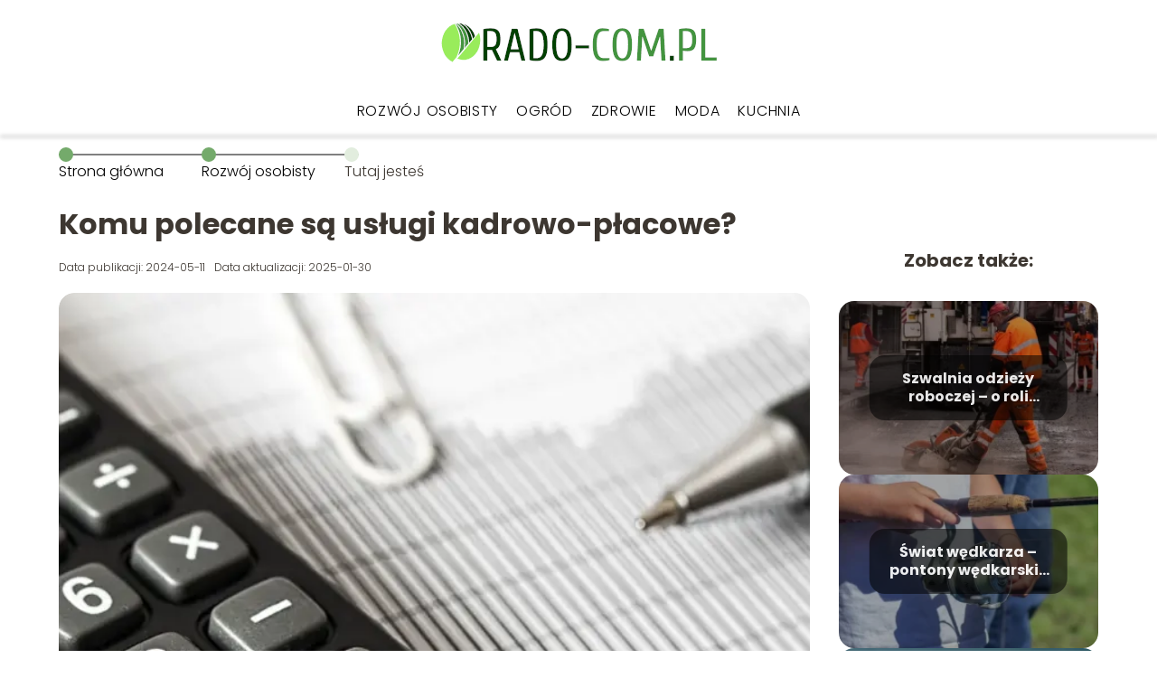

--- FILE ---
content_type: text/html; charset=UTF-8
request_url: https://rado-com.pl/komu-polecane-sa-uslugi-kadrowo-placowe/
body_size: 8690
content:
<!DOCTYPE html>
<html lang="pl-PL">
<head>
    <title>Komu polecane są usługi kadrowo-płacowe?</title>
        <meta charset="UTF-8" />
    <meta name="viewport" content="width=device-width, initial-scale=1" />
    <meta name="description" content="Potrzeba profesjonalnego zarządzania kadrami i płacami jest bardzo powszechna &#8211; niezależnie czy chodzi o małe przedsiębiorstwo czy o wielką korporację.">
    <link rel="preconnect" href="https://fonts.googleapis.com">
<link rel="preconnect" href="https://fonts.gstatic.com" crossorigin>
<link href="https://fonts.googleapis.com/css2?family=Poppins:ital,wght@0,100;0,200;0,300;0,400;0,500;0,600;0,700;0,800;0,900;1,100;1,200;1,300;1,400;1,500;1,600;1,700;1,800;1,900&family=Raleway:ital,wght@0,100..900;1,100..900&display=swap" rel="stylesheet">
    <style>:root{--dark-filter-image: brightness(70%);--primary-color: #97A991;--secondary-color: #74AA6B;--tertiary-color: #E2EDDE;--quaternary-color: #828282CC;--image-radius: 17px;--background-radius: 17px;--btn-radius: 17px;--font-size-small: 12px;--font-size-medium: 16px;--font-size-big: 20px;--font-size-XXL: 32px;--font-color-1: #FFFFFF;--font-color-2: #000000;--font-color-3: #FFFFFF;--dark-background: rgba(0, 0, 0, 0.5);--font-family: 'Poppins', sans-serif;}</style>    <meta name='robots' content='max-image-preview:large' />
<meta name="author" content="redakcja-rado-com-pl">
<meta name="article:published_time" content="2024-05-11T00:00:00+02:00">
<meta name="article:modified_time" content="2025-01-30T17:32:48+01:00">
<link rel='dns-prefetch' href='//s.w.org' />
<script type="text/javascript">
window._wpemojiSettings = {"baseUrl":"https:\/\/s.w.org\/images\/core\/emoji\/14.0.0\/72x72\/","ext":".png","svgUrl":"https:\/\/s.w.org\/images\/core\/emoji\/14.0.0\/svg\/","svgExt":".svg","source":{"concatemoji":"https:\/\/rado-com.pl\/wp-includes\/js\/wp-emoji-release.min.js?ver=6.0.6"}};
/*! This file is auto-generated */
!function(e,a,t){var n,r,o,i=a.createElement("canvas"),p=i.getContext&&i.getContext("2d");function s(e,t){var a=String.fromCharCode,e=(p.clearRect(0,0,i.width,i.height),p.fillText(a.apply(this,e),0,0),i.toDataURL());return p.clearRect(0,0,i.width,i.height),p.fillText(a.apply(this,t),0,0),e===i.toDataURL()}function c(e){var t=a.createElement("script");t.src=e,t.defer=t.type="text/javascript",a.getElementsByTagName("head")[0].appendChild(t)}for(o=Array("flag","emoji"),t.supports={everything:!0,everythingExceptFlag:!0},r=0;r<o.length;r++)t.supports[o[r]]=function(e){if(!p||!p.fillText)return!1;switch(p.textBaseline="top",p.font="600 32px Arial",e){case"flag":return s([127987,65039,8205,9895,65039],[127987,65039,8203,9895,65039])?!1:!s([55356,56826,55356,56819],[55356,56826,8203,55356,56819])&&!s([55356,57332,56128,56423,56128,56418,56128,56421,56128,56430,56128,56423,56128,56447],[55356,57332,8203,56128,56423,8203,56128,56418,8203,56128,56421,8203,56128,56430,8203,56128,56423,8203,56128,56447]);case"emoji":return!s([129777,127995,8205,129778,127999],[129777,127995,8203,129778,127999])}return!1}(o[r]),t.supports.everything=t.supports.everything&&t.supports[o[r]],"flag"!==o[r]&&(t.supports.everythingExceptFlag=t.supports.everythingExceptFlag&&t.supports[o[r]]);t.supports.everythingExceptFlag=t.supports.everythingExceptFlag&&!t.supports.flag,t.DOMReady=!1,t.readyCallback=function(){t.DOMReady=!0},t.supports.everything||(n=function(){t.readyCallback()},a.addEventListener?(a.addEventListener("DOMContentLoaded",n,!1),e.addEventListener("load",n,!1)):(e.attachEvent("onload",n),a.attachEvent("onreadystatechange",function(){"complete"===a.readyState&&t.readyCallback()})),(e=t.source||{}).concatemoji?c(e.concatemoji):e.wpemoji&&e.twemoji&&(c(e.twemoji),c(e.wpemoji)))}(window,document,window._wpemojiSettings);
</script>
<style type="text/css">
img.wp-smiley,
img.emoji {
	display: inline !important;
	border: none !important;
	box-shadow: none !important;
	height: 1em !important;
	width: 1em !important;
	margin: 0 0.07em !important;
	vertical-align: -0.1em !important;
	background: none !important;
	padding: 0 !important;
}
</style>
	<link rel='stylesheet' id='wp-block-library-css'  href='https://rado-com.pl/wp-includes/css/dist/block-library/style.min.css?ver=6.0.6' type='text/css' media='all' />
<style id='global-styles-inline-css' type='text/css'>
body{--wp--preset--color--black: #000000;--wp--preset--color--cyan-bluish-gray: #abb8c3;--wp--preset--color--white: #ffffff;--wp--preset--color--pale-pink: #f78da7;--wp--preset--color--vivid-red: #cf2e2e;--wp--preset--color--luminous-vivid-orange: #ff6900;--wp--preset--color--luminous-vivid-amber: #fcb900;--wp--preset--color--light-green-cyan: #7bdcb5;--wp--preset--color--vivid-green-cyan: #00d084;--wp--preset--color--pale-cyan-blue: #8ed1fc;--wp--preset--color--vivid-cyan-blue: #0693e3;--wp--preset--color--vivid-purple: #9b51e0;--wp--preset--gradient--vivid-cyan-blue-to-vivid-purple: linear-gradient(135deg,rgba(6,147,227,1) 0%,rgb(155,81,224) 100%);--wp--preset--gradient--light-green-cyan-to-vivid-green-cyan: linear-gradient(135deg,rgb(122,220,180) 0%,rgb(0,208,130) 100%);--wp--preset--gradient--luminous-vivid-amber-to-luminous-vivid-orange: linear-gradient(135deg,rgba(252,185,0,1) 0%,rgba(255,105,0,1) 100%);--wp--preset--gradient--luminous-vivid-orange-to-vivid-red: linear-gradient(135deg,rgba(255,105,0,1) 0%,rgb(207,46,46) 100%);--wp--preset--gradient--very-light-gray-to-cyan-bluish-gray: linear-gradient(135deg,rgb(238,238,238) 0%,rgb(169,184,195) 100%);--wp--preset--gradient--cool-to-warm-spectrum: linear-gradient(135deg,rgb(74,234,220) 0%,rgb(151,120,209) 20%,rgb(207,42,186) 40%,rgb(238,44,130) 60%,rgb(251,105,98) 80%,rgb(254,248,76) 100%);--wp--preset--gradient--blush-light-purple: linear-gradient(135deg,rgb(255,206,236) 0%,rgb(152,150,240) 100%);--wp--preset--gradient--blush-bordeaux: linear-gradient(135deg,rgb(254,205,165) 0%,rgb(254,45,45) 50%,rgb(107,0,62) 100%);--wp--preset--gradient--luminous-dusk: linear-gradient(135deg,rgb(255,203,112) 0%,rgb(199,81,192) 50%,rgb(65,88,208) 100%);--wp--preset--gradient--pale-ocean: linear-gradient(135deg,rgb(255,245,203) 0%,rgb(182,227,212) 50%,rgb(51,167,181) 100%);--wp--preset--gradient--electric-grass: linear-gradient(135deg,rgb(202,248,128) 0%,rgb(113,206,126) 100%);--wp--preset--gradient--midnight: linear-gradient(135deg,rgb(2,3,129) 0%,rgb(40,116,252) 100%);--wp--preset--duotone--dark-grayscale: url('#wp-duotone-dark-grayscale');--wp--preset--duotone--grayscale: url('#wp-duotone-grayscale');--wp--preset--duotone--purple-yellow: url('#wp-duotone-purple-yellow');--wp--preset--duotone--blue-red: url('#wp-duotone-blue-red');--wp--preset--duotone--midnight: url('#wp-duotone-midnight');--wp--preset--duotone--magenta-yellow: url('#wp-duotone-magenta-yellow');--wp--preset--duotone--purple-green: url('#wp-duotone-purple-green');--wp--preset--duotone--blue-orange: url('#wp-duotone-blue-orange');--wp--preset--font-size--small: 13px;--wp--preset--font-size--medium: 20px;--wp--preset--font-size--large: 36px;--wp--preset--font-size--x-large: 42px;}.has-black-color{color: var(--wp--preset--color--black) !important;}.has-cyan-bluish-gray-color{color: var(--wp--preset--color--cyan-bluish-gray) !important;}.has-white-color{color: var(--wp--preset--color--white) !important;}.has-pale-pink-color{color: var(--wp--preset--color--pale-pink) !important;}.has-vivid-red-color{color: var(--wp--preset--color--vivid-red) !important;}.has-luminous-vivid-orange-color{color: var(--wp--preset--color--luminous-vivid-orange) !important;}.has-luminous-vivid-amber-color{color: var(--wp--preset--color--luminous-vivid-amber) !important;}.has-light-green-cyan-color{color: var(--wp--preset--color--light-green-cyan) !important;}.has-vivid-green-cyan-color{color: var(--wp--preset--color--vivid-green-cyan) !important;}.has-pale-cyan-blue-color{color: var(--wp--preset--color--pale-cyan-blue) !important;}.has-vivid-cyan-blue-color{color: var(--wp--preset--color--vivid-cyan-blue) !important;}.has-vivid-purple-color{color: var(--wp--preset--color--vivid-purple) !important;}.has-black-background-color{background-color: var(--wp--preset--color--black) !important;}.has-cyan-bluish-gray-background-color{background-color: var(--wp--preset--color--cyan-bluish-gray) !important;}.has-white-background-color{background-color: var(--wp--preset--color--white) !important;}.has-pale-pink-background-color{background-color: var(--wp--preset--color--pale-pink) !important;}.has-vivid-red-background-color{background-color: var(--wp--preset--color--vivid-red) !important;}.has-luminous-vivid-orange-background-color{background-color: var(--wp--preset--color--luminous-vivid-orange) !important;}.has-luminous-vivid-amber-background-color{background-color: var(--wp--preset--color--luminous-vivid-amber) !important;}.has-light-green-cyan-background-color{background-color: var(--wp--preset--color--light-green-cyan) !important;}.has-vivid-green-cyan-background-color{background-color: var(--wp--preset--color--vivid-green-cyan) !important;}.has-pale-cyan-blue-background-color{background-color: var(--wp--preset--color--pale-cyan-blue) !important;}.has-vivid-cyan-blue-background-color{background-color: var(--wp--preset--color--vivid-cyan-blue) !important;}.has-vivid-purple-background-color{background-color: var(--wp--preset--color--vivid-purple) !important;}.has-black-border-color{border-color: var(--wp--preset--color--black) !important;}.has-cyan-bluish-gray-border-color{border-color: var(--wp--preset--color--cyan-bluish-gray) !important;}.has-white-border-color{border-color: var(--wp--preset--color--white) !important;}.has-pale-pink-border-color{border-color: var(--wp--preset--color--pale-pink) !important;}.has-vivid-red-border-color{border-color: var(--wp--preset--color--vivid-red) !important;}.has-luminous-vivid-orange-border-color{border-color: var(--wp--preset--color--luminous-vivid-orange) !important;}.has-luminous-vivid-amber-border-color{border-color: var(--wp--preset--color--luminous-vivid-amber) !important;}.has-light-green-cyan-border-color{border-color: var(--wp--preset--color--light-green-cyan) !important;}.has-vivid-green-cyan-border-color{border-color: var(--wp--preset--color--vivid-green-cyan) !important;}.has-pale-cyan-blue-border-color{border-color: var(--wp--preset--color--pale-cyan-blue) !important;}.has-vivid-cyan-blue-border-color{border-color: var(--wp--preset--color--vivid-cyan-blue) !important;}.has-vivid-purple-border-color{border-color: var(--wp--preset--color--vivid-purple) !important;}.has-vivid-cyan-blue-to-vivid-purple-gradient-background{background: var(--wp--preset--gradient--vivid-cyan-blue-to-vivid-purple) !important;}.has-light-green-cyan-to-vivid-green-cyan-gradient-background{background: var(--wp--preset--gradient--light-green-cyan-to-vivid-green-cyan) !important;}.has-luminous-vivid-amber-to-luminous-vivid-orange-gradient-background{background: var(--wp--preset--gradient--luminous-vivid-amber-to-luminous-vivid-orange) !important;}.has-luminous-vivid-orange-to-vivid-red-gradient-background{background: var(--wp--preset--gradient--luminous-vivid-orange-to-vivid-red) !important;}.has-very-light-gray-to-cyan-bluish-gray-gradient-background{background: var(--wp--preset--gradient--very-light-gray-to-cyan-bluish-gray) !important;}.has-cool-to-warm-spectrum-gradient-background{background: var(--wp--preset--gradient--cool-to-warm-spectrum) !important;}.has-blush-light-purple-gradient-background{background: var(--wp--preset--gradient--blush-light-purple) !important;}.has-blush-bordeaux-gradient-background{background: var(--wp--preset--gradient--blush-bordeaux) !important;}.has-luminous-dusk-gradient-background{background: var(--wp--preset--gradient--luminous-dusk) !important;}.has-pale-ocean-gradient-background{background: var(--wp--preset--gradient--pale-ocean) !important;}.has-electric-grass-gradient-background{background: var(--wp--preset--gradient--electric-grass) !important;}.has-midnight-gradient-background{background: var(--wp--preset--gradient--midnight) !important;}.has-small-font-size{font-size: var(--wp--preset--font-size--small) !important;}.has-medium-font-size{font-size: var(--wp--preset--font-size--medium) !important;}.has-large-font-size{font-size: var(--wp--preset--font-size--large) !important;}.has-x-large-font-size{font-size: var(--wp--preset--font-size--x-large) !important;}
</style>
<link rel='stylesheet' id='tp_theme_maker_style-css'  href='https://rado-com.pl/wp-content/themes/tp-wordpress-theme/assets/css/styles.css?ver=6.0.6' type='text/css' media='all' />
<script type='text/javascript' src='https://rado-com.pl/wp-content/themes/tp-wordpress-theme/assets/js/scripts.js?ver=0.1.1' id='tp_theme_maker_style-js'></script>
<link rel="https://api.w.org/" href="https://rado-com.pl/wp-json/" /><link rel="alternate" type="application/json" href="https://rado-com.pl/wp-json/wp/v2/posts/166" /><link rel="EditURI" type="application/rsd+xml" title="RSD" href="https://rado-com.pl/xmlrpc.php?rsd" />
<link rel="wlwmanifest" type="application/wlwmanifest+xml" href="https://rado-com.pl/wp-includes/wlwmanifest.xml" /> 
<meta name="generator" content="WordPress 6.0.6" />
<link rel="canonical" href="https://rado-com.pl/komu-polecane-sa-uslugi-kadrowo-placowe/" />
<link rel='shortlink' href='https://rado-com.pl/?p=166' />
<link rel="alternate" type="application/json+oembed" href="https://rado-com.pl/wp-json/oembed/1.0/embed?url=https%3A%2F%2Frado-com.pl%2Fkomu-polecane-sa-uslugi-kadrowo-placowe%2F" />
<link rel="alternate" type="text/xml+oembed" href="https://rado-com.pl/wp-json/oembed/1.0/embed?url=https%3A%2F%2Frado-com.pl%2Fkomu-polecane-sa-uslugi-kadrowo-placowe%2F&#038;format=xml" />
<link rel="icon" href="https://rado-com.pl/wp-content/uploads/2022/10/rado-com1FAVICON.png" sizes="32x32" />
<link rel="icon" href="https://rado-com.pl/wp-content/uploads/2022/10/rado-com1FAVICON.png" sizes="192x192" />
<link rel="apple-touch-icon" href="https://rado-com.pl/wp-content/uploads/2022/10/rado-com1FAVICON.png" />
<meta name="msapplication-TileImage" content="https://rado-com.pl/wp-content/uploads/2022/10/rado-com1FAVICON.png" />
</head>
<body>

<div data-ad-ignore="true" class="header2">

    <a class="header2__logo" href="https://rado-com.pl">
        <img  src="https://rado-com.pl/wp-content/uploads/2022/10/rado-com1.png" data-src="https://rado-com.pl/wp-content/uploads/2022/10/rado-com1.png" alt="Logo rado-com.pl">
    </a>

    <div class="menu-nav hidden">
        <svg class="menu-button arrow-down">
            <use xlink:href="https://rado-com.pl/wp-content/themes/tp-wordpress-theme/assets/img/sprite.svg#icon-chevron-small-right"></use>
        </svg>

        <ul class="menu-nav-list hidden"><li id="menu-item-27" class="menu-item menu-item-type-taxonomy menu-item-object-category current-post-ancestor current-menu-parent current-post-parent menu-item-27 header2__menu--el"><a href="https://rado-com.pl/category/rozwoj-osobisty/">Rozwój osobisty</a></li>
<li id="menu-item-28" class="menu-item menu-item-type-taxonomy menu-item-object-category menu-item-28 header2__menu--el"><a href="https://rado-com.pl/category/ogrod/">Ogród</a></li>
<li id="menu-item-29" class="menu-item menu-item-type-taxonomy menu-item-object-category menu-item-29 header2__menu--el"><a href="https://rado-com.pl/category/zdrowie/">Zdrowie</a></li>
<li id="menu-item-30" class="menu-item menu-item-type-taxonomy menu-item-object-category menu-item-30 header2__menu--el"><a href="https://rado-com.pl/category/moda/">Moda</a></li>
<li id="menu-item-31" class="menu-item menu-item-type-taxonomy menu-item-object-category menu-item-31 header2__menu--el"><a href="https://rado-com.pl/category/kuchnia/">Kuchnia</a></li>
</ul>    </div>
    <div class="header2__menu styleB"><ul class="header2__menu--list"><li class="menu-item menu-item-type-taxonomy menu-item-object-category current-post-ancestor current-menu-parent current-post-parent menu-item-27 header2__menu--el"><a href="https://rado-com.pl/category/rozwoj-osobisty/">Rozwój osobisty</a></li>
<li class="menu-item menu-item-type-taxonomy menu-item-object-category menu-item-28 header2__menu--el"><a href="https://rado-com.pl/category/ogrod/">Ogród</a></li>
<li class="menu-item menu-item-type-taxonomy menu-item-object-category menu-item-29 header2__menu--el"><a href="https://rado-com.pl/category/zdrowie/">Zdrowie</a></li>
<li class="menu-item menu-item-type-taxonomy menu-item-object-category menu-item-30 header2__menu--el"><a href="https://rado-com.pl/category/moda/">Moda</a></li>
<li class="menu-item menu-item-type-taxonomy menu-item-object-category menu-item-31 header2__menu--el"><a href="https://rado-com.pl/category/kuchnia/">Kuchnia</a></li>
</ul></div>
</div>

<main class="main-a1">
    <section class="article-a1 component">

		                <section style="line-height: 1.5" class="article-a1__dots">
                    <div class="article-a1__dots--dot">
                    <span class="article-a1__dots--title"><a
                                href="https://rado-com.pl">Strona główna</a></span>
                    </div>
                    <div class="article-a1__dots--dot">
                <span class="article-a1__dots--title"><a
                            href="https://rado-com.pl/category/rozwoj-osobisty/">Rozwój osobisty</a> </span>
                    </div>
                    <div class="article-a1__dots--dot">
                        <span class="article-a1__dots--title">Tutaj jesteś</span>
                    </div>
                </section>
					
        <h1 class="article-a1__title">Komu polecane są usługi kadrowo-płacowe?</h1>
        <div class="articleDate">
            <span class="article-a1__date">Data publikacji: 2024-05-11</span>
		                    <span style="margin-bottom: 0" class="article-a1__date">Data aktualizacji: 2025-01-30 </span>
		            </div>

        <span class="article-a1__image-wrapper">
        <picture>
            <source media="(max-width: 799px)"
                    srcset="https://rado-com.pl/wp-content/uploads/2024/05/c641f08f-aee4-4265-a0d9-c73f6b380b3e-300x200.webp"/>
            <source media="(min-width: 800px)"
                    srcset="https://rado-com.pl/wp-content/uploads/2024/05/c641f08f-aee4-4265-a0d9-c73f6b380b3e.webp"/>
        <img class="article-a1__image lazy-img horizontal-a1"
             src="https://rado-com.pl/wp-content/uploads/2024/05/c641f08f-aee4-4265-a0d9-c73f6b380b3e-300x200.webp"
             data-src="https://rado-com.pl/wp-content/uploads/2024/05/c641f08f-aee4-4265-a0d9-c73f6b380b3e.webp"
             alt="Komu polecane są usługi kadrowo-płacowe?">
        </picture>
        </span>
        <article id="article" class="article-a1__text">
			<p>Potrzeba profesjonalnego zarządzania kadrami i płacami jest bardzo powszechna &#8211; niezależnie czy chodzi o małe przedsiębiorstwo czy o wielką korporację. W obliczu rosnącej złożoności przepisów podatkowych, regulacji dotyczących zatrudnienia, a także oczekiwań pracowników, nawet najmniejsze firmy nie mogą pozwolić sobie na żadne niedociągnięcia w tym obszarze. Usługi kadrowo-płacowe stają się nie tylko pomocne, ale wręcz niezbędne dla efektywnego prowadzenia działalności. W artykule omówimy najważniejsze zalety outsourcingu usług kadrowo-płacowych, wskażemy również, komu to rozwiązanie przyniesie największe korzyści.</p>
<h2>Usługi kadrowo-płacowe – dla kogo to idealne rozwiązanie?</h2>
<p>Profesjonalna obsługa kadrowo-płacowa nie jest już luksusem, na który mogą pozwolić sobie jedynie największe i najbardziej dochodowe firmy. Dzisiaj z tego rozwiązania korzystają chętnie małe i średnie przedsiębiorstwa, które nie dysponują wystarczającą ilością zasobów, aby skutecznie zarządzać kadrami i płacami we własnym zakresie. Dla mniejszych firm outsourcing procesów oznacza odciążenie od uciążliwych zadań administracyjnych. Przedsiębiorcy mogą zlecić te czynności profesjonalnej firmie zewnętrznej, dysponującej odpowiednimi zasobami – wiedzą, doświadczeniem, zapleczem informatycznym i &#8211; przede wszystkim &#8211; doświadczoną kadrą. Taką ofertę można znaleźć na stronie internetowej <a href="https://procesy-biznesowe.impel.pl/obsluga-kadrowo-placowa/">https://procesy-biznesowe.impel.pl/obsluga-kadrowo-placowa/</a>.</p>
<p>Warto zaznaczyć, że usługi kadrowo-płacowe realizowane przez wyspecjalizowaną firmę minimalizują ryzyko popełnienia błędów w rozliczeniach oraz narażenia się na kary. Profesjonalna obsługa kadrowo-płacowa wpływa również na zadowolenie pracowników i pomaga budować pozytywny wizerunek firmy w oczach personelu, klientów i partnerów biznesowych.</p>
<h2>Elastyczna współpraca – różne modele obsługi kadrowo-płacowej</h2>
<p>Usługi kadrowo-płacowe stanowią ważny element efektywnego zarządzania personelem i finansami, dlatego wybór odpowiedniego modelu współpracy może przynieść liczne korzyści dla przedsiębiorstwa.</p>
<p>Firmy z dużym doświadczeniem świadczące usługi kadrowo-płacowe cechują się dużą elastycznością i indywidualnym podejściem do klientów. Oferują różne modele współpracy, które mogą zostać dopasowane do konkretnych potrzeb i preferencji każdego przedsiębiorstwa. Model współpracy może obejmować pełne przejęcie wszystkich procesów związanych z kadrami i płacami, takich jak zatrudnianie pracowników, prowadzenie akt osobowych i sporządzanie deklaracji podatkowych. W ramach tego modelu firma outsourcingowa zapewnia stały kontakt z klientem, terminowość, dokładność procesów i zgodność z obowiązującymi przepisami prawa.</p>
<p>Alternatywą dla kompleksowej obsługi kadrowo-płacowej jest outsourcing obejmujący jedynie procesy płacowe, pozostawiając obsługę kadrową wewnątrz przedsiębiorstwa. W takim przypadku firma zewnętrzna może zapewnić dostęp do specjalistycznych i nowoczesnych narzędzi HR oraz wsparcie techniczne. Dzięki temu klient będzie mógł efektywniej zarządzać swoimi kadrami.</p>
        </article>
        <div class="icon main"></div>
    </section>

    <aside  class="sidebar-a1 component">

        <span class="icon sidebar-a1"></span>
        <p class="sidebar-a1__title">Zobacz także:</p>
		    <div class="sidebar-a2__slide">
            <span class="sidebar-a2__image-wrapper">
                <a href="https://rado-com.pl/szwalnia-odziezy-roboczej-o-roli-jakosci-w-produkcji/">
                     <picture>
                         <source media="(max-width: 799px)"
                                 srcset="https://rado-com.pl/wp-content/uploads/2024/07/fe3b8c5d-8718-4928-81cc-010e6431ee73-150x150.webp"/>
                        <source media="(min-width: 800px)"
                                srcset="https://rado-com.pl/wp-content/uploads/2024/07/fe3b8c5d-8718-4928-81cc-010e6431ee73-300x200.webp"/>
                    <img class="sidebar-a2__image lazy-img horizontal-sidebar-a2"
                         src=""
                         data-src="https://rado-com.pl/wp-content/uploads/2024/07/fe3b8c5d-8718-4928-81cc-010e6431ee73-300x200.webp"
                         alt="">
                    </picture>
                </a>

            </span>
        <p class="sidebar-a2__slide--title"><a title="Szwalnia odzieży roboczej – o roli jakości w produkcji" class="text-one-line" href="https://rado-com.pl/szwalnia-odziezy-roboczej-o-roli-jakosci-w-produkcji/">Szwalnia odzieży roboczej – o roli jakości w produkcji</a></p>
    </div>

    <div class="sidebar-a2__slide">
            <span class="sidebar-a2__image-wrapper">
                <a href="https://rado-com.pl/swiat-wedkarza-pontony-wedkarskie-dla-kazdego-milosnika-tego-sportu/">
                     <picture>
                         <source media="(max-width: 799px)"
                                 srcset="https://rado-com.pl/wp-content/uploads/2024/07/dca9dc3f-f9fe-4c6e-96b3-ee2a9d9fdc0a-150x150.webp"/>
                        <source media="(min-width: 800px)"
                                srcset="https://rado-com.pl/wp-content/uploads/2024/07/dca9dc3f-f9fe-4c6e-96b3-ee2a9d9fdc0a-300x190.webp"/>
                    <img class="sidebar-a2__image lazy-img horizontal-sidebar-a2"
                         src=""
                         data-src="https://rado-com.pl/wp-content/uploads/2024/07/dca9dc3f-f9fe-4c6e-96b3-ee2a9d9fdc0a-300x190.webp"
                         alt="">
                    </picture>
                </a>

            </span>
        <p class="sidebar-a2__slide--title"><a title="Świat wędkarza &#8211; pontony wędkarskie dla każdego miłośnika tego sportu" class="text-one-line" href="https://rado-com.pl/swiat-wedkarza-pontony-wedkarskie-dla-kazdego-milosnika-tego-sportu/">Świat wędkarza &#8211; pontony wędkarskie dla każdego miłośnika tego sportu</a></p>
    </div>

    <div class="sidebar-a2__slide">
            <span class="sidebar-a2__image-wrapper">
                <a href="https://rado-com.pl/do-kogo-jest-skierowana-kompleksowa-obsluga-nieruchomosci/">
                     <picture>
                         <source media="(max-width: 799px)"
                                 srcset="https://rado-com.pl/wp-content/uploads/2024/06/b9f50149-1997-443e-a567-f7874becba08-150x150.webp"/>
                        <source media="(min-width: 800px)"
                                srcset="https://rado-com.pl/wp-content/uploads/2024/06/b9f50149-1997-443e-a567-f7874becba08-300x200.webp"/>
                    <img class="sidebar-a2__image lazy-img horizontal-sidebar-a2"
                         src=""
                         data-src="https://rado-com.pl/wp-content/uploads/2024/06/b9f50149-1997-443e-a567-f7874becba08-300x200.webp"
                         alt="">
                    </picture>
                </a>

            </span>
        <p class="sidebar-a2__slide--title"><a title="Do kogo jest skierowana kompleksowa obsługa nieruchomości?" class="text-one-line" href="https://rado-com.pl/do-kogo-jest-skierowana-kompleksowa-obsluga-nieruchomosci/">Do kogo jest skierowana kompleksowa obsługa nieruchomości?</a></p>
    </div>

    <div class="sidebar-a2__slide">
            <span class="sidebar-a2__image-wrapper">
                <a href="https://rado-com.pl/jak-wyglada-ochrona-obiektow-w-praktyce/">
                     <picture>
                         <source media="(max-width: 799px)"
                                 srcset="https://rado-com.pl/wp-content/uploads/2024/05/c693d09f-8553-48b0-840e-087615b3bbfb-150x150.webp"/>
                        <source media="(min-width: 800px)"
                                srcset="https://rado-com.pl/wp-content/uploads/2024/05/c693d09f-8553-48b0-840e-087615b3bbfb-300x200.webp"/>
                    <img class="sidebar-a2__image lazy-img horizontal-sidebar-a2"
                         src=""
                         data-src="https://rado-com.pl/wp-content/uploads/2024/05/c693d09f-8553-48b0-840e-087615b3bbfb-300x200.webp"
                         alt="">
                    </picture>
                </a>

            </span>
        <p class="sidebar-a2__slide--title"><a title="Jak wygląda ochrona obiektów w praktyce?" class="text-one-line" href="https://rado-com.pl/jak-wyglada-ochrona-obiektow-w-praktyce/">Jak wygląda ochrona obiektów w praktyce?</a></p>
    </div>



    </aside>
</main>
<div class="author-2 component">
    <div class="grid-container">
        <div class="author-2__info">
            <p class="author-2__info--name">Redakcja rado-com.pl</p>
            <p class="author-2__info--about">Na rado-com.pl z pasją dzielimy się wiedzą o ogrodzie, modzie, diecie, zdrowiu i edukacji. Naszym celem jest przekazywanie praktycznych porad i ciekawostek w przystępny sposób, by każdy mógł łatwo zadbać o siebie i swoje otoczenie. Razem odkrywamy, że codzienne wybory mogą być proste i inspirujące!</p>
        </div>
    </div>

    <svg class="icon author-2">
        <use xlink:href="https://rado-com.pl/wp-content/themes/tp-wordpress-theme/assets/img/sprite.svg#icon-arrow-3-left"></use>
    </svg>
</div>


<section class="suggestions-a1 component">
    <span class="suggestions-a1 icon"></span>
    <p class="suggestions-a1__title">Może Cię również zainteresować</p>
    <div class="suggestions-a1__container">
		            <div class="suggestions-a1__slide">
        <span class="suggestions-a1__wrapper">
            <a href="https://rado-com.pl/na-co-wskazuje-gesta-krew/">
                <img class="suggestions-a1__image lazy-img horizontal-suggestions-a1"
                     src=""
                     data-src="https://rado-com.pl/wp-content/uploads/2022/10/cd6b3a5b-1c27-4172-b82c-443573eb21ea-300x200.jpg"
                     alt="Komu polecane są usługi kadrowo-płacowe?">
            </a>

        </span>
                <div class="suggestions-a1__description">
                    <p class="suggestions-a1__description--title">
                        <a title="Na co wskazuje gęsta krew?" class="text-one-line" href="https://rado-com.pl/na-co-wskazuje-gesta-krew/">Na co wskazuje gęsta krew?</a>
                    </p>
                    <p class="suggestions-a1__description--date">2024-05-11</p>
                </div>

            </div>

		            <div class="suggestions-a1__slide">
        <span class="suggestions-a1__wrapper">
            <a href="https://rado-com.pl/sposoby-mocowania-magnesow-neodymowych-do-roznych-powierzchni/">
                <img class="suggestions-a1__image lazy-img horizontal-suggestions-a1"
                     src=""
                     data-src="https://rado-com.pl/wp-content/uploads/2023/11/pexels-miguel-a-padrinan-3930091-1-300x199.jpg"
                     alt="Komu polecane są usługi kadrowo-płacowe?">
            </a>

        </span>
                <div class="suggestions-a1__description">
                    <p class="suggestions-a1__description--title">
                        <a title="Sposoby mocowania magnesów neodymowych do różnych powierzchni" class="text-one-line" href="https://rado-com.pl/sposoby-mocowania-magnesow-neodymowych-do-roznych-powierzchni/">Sposoby mocowania magnesów neodymowych do różnych powierzchni</a>
                    </p>
                    <p class="suggestions-a1__description--date">2024-05-11</p>
                </div>

            </div>

		    </div>


</section>


<div class="contactUs2">
    <div class="contactUs2__container">
        <p class="contactUs2__title">Potrzebujesz więcej informacji?</p>
        <button class="contactUs2__btn"><a rel="nofollow" href="/kontakt/">NAPISZ DO NAS</a></button>
    </div>

</div>
<footer>
	
    <div class="footer">
        <div class="footer__container--logo">
            <a class="footer__logo" href="https://rado-com.pl">
                <img src="https://rado-com.pl/wp-content/uploads/2022/10/rado-com1.png" data-src="https://rado-com.pl/wp-content/uploads/2022/10/rado-com1.png"
                     alt="Logo rado-com.pl">
            </a>
            <p class="footer__logo--description">Nasz portal to miejsce, gdzie znajdziesz inspiracje i porady na tematy związane z rozwojem osobistym, ogrodem, zdrowiem, modą oraz kuchnią. Jesteśmy tutaj, aby wspierać Cię w dążeniu do zdrowego stylu życia i świadomego dbania o siebie oraz swoje otoczenie.</p>
			<a class='footer__userLink' href='/author/redakcja-rado-com-pl/'>Redakcja</a> <a rel = ”nofollow” class='footer__userLink' href='/kontakt/'>Kontakt</a>         </div>
        <div class="footer__category">
            <ul class="footer__category--list">
				
                    <p class="footer__category--title">Kategorie:</p>
					                        <li class="footer__category--list--item">
                            <a href="https://rado-com.pl/category/kuchnia/">
								Kuchnia</a>
                        </li>
					                        <li class="footer__category--list--item">
                            <a href="https://rado-com.pl/category/moda/">
								Moda</a>
                        </li>
					                        <li class="footer__category--list--item">
                            <a href="https://rado-com.pl/category/ogrod/">
								Ogród</a>
                        </li>
					                        <li class="footer__category--list--item">
                            <a href="https://rado-com.pl/category/rozwoj-osobisty/">
								Rozwój osobisty</a>
                        </li>
					                        <li class="footer__category--list--item">
                            <a href="https://rado-com.pl/category/zdrowie/">
								Zdrowie</a>
                        </li>
					
            </ul>
        </div>
        <div class="footer__latest">
			                <p class="footer__latest--title">Ostatnie wpisy:</p>

                <ul class="footer__latest--list">
				                    <li class="footer__latest--list--item">
                        <a href="https://rado-com.pl/sciezka-akrobatyczna-czym-tak-wlasciwie-jest/">Ścieżka akrobatyczna &#8211; czym tak właściwie jest?</a>
                    </li>


				                    <li class="footer__latest--list--item">
                        <a href="https://rado-com.pl/z-czego-wykonane-sa-najpiekniejsze-obraczki-slubne/">Z czego wykonane są najpiękniejsze obrączki ślubne?</a>
                    </li>


				                    <li class="footer__latest--list--item">
                        <a href="https://rado-com.pl/jak-przygotowac-sie-do-pierwszej-wizyty-u-psychoterapeuty-wygraj-ze-stresem/">Jak przygotować się do pierwszej wizyty u psychoterapeuty? Wygraj ze stresem</a>
                    </li>


				                    <li class="footer__latest--list--item">
                        <a href="https://rado-com.pl/jakie-funkcje-w-ogrodzie-moze-pelnic-kora-sosnowa/">Jakie funkcje w ogrodzie może pełnić kora sosnowa?</a>
                    </li>


				                    </ul>
							        </div>
    </div>

	<div class="privacy-nav"><ul class="privacy-nav-list"><li id="menu-item-183" class="footerMenuItem menu-item menu-item-type-custom menu-item-object-custom menu-item-183 privacy-nav-el"><a rel="nofollow" href="https://rado-com.pl/privacy-policy/">Polityka prywatności</a></li>
<li id="menu-item-204" class="footerMenuItem menu-item menu-item-type-custom menu-item-object-custom menu-item-204 privacy-nav-el"><a href="https://rado-com.pl/mapa-serwisu/">Mapa serwisu</a></li>
<li id="menu-item-237" class="footerMenuItem menu-item menu-item-type-custom menu-item-object-custom menu-item-237 privacy-nav-el"><a rel="nofollow" href="https://rado-com.pl/regulamin/">Regulamin</a></li>
</ul></div>
</footer>

<script type="application/ld+json">
{
    "@context": "http://schema.org",
    "@type": "Article",
    "headline": "Komu polecane są usługi kadrowo-płacowe?",
    "datePublished": "2024-05-11T00:00:00+00:00",
    "dateModified": "2025-01-30T17:32:48+00:00",
    "mainEntityOfPage": {
        "@type": "WebPage",
        "@id": "https://rado-com.pl/komu-polecane-sa-uslugi-kadrowo-placowe/"
    },
    "author": {
        "@type": "Person",
        "name": "1",
        "url": "",
        "sameAs": []
    },
    "publisher": {
        "@type": "Organization",
        "name": "rado-com.pl",
        "logo": {
            "@type": "ImageObject",
            "url": "https://rado-com.pl/wp-content/uploads/2022/10/rado-com1FAVICON.png"
        }
    },
    "articleSection": "Rozwój osobisty",
    "image": {
        "@type": "ImageObject",
        "url": "https://rado-com.pl/wp-content/uploads/2024/05/c641f08f-aee4-4265-a0d9-c73f6b380b3e.webp",
        "width": 800,
        "height": 533
    },
    "description": ""
}
</script>



<script defer src="https://static.cloudflareinsights.com/beacon.min.js/vcd15cbe7772f49c399c6a5babf22c1241717689176015" integrity="sha512-ZpsOmlRQV6y907TI0dKBHq9Md29nnaEIPlkf84rnaERnq6zvWvPUqr2ft8M1aS28oN72PdrCzSjY4U6VaAw1EQ==" data-cf-beacon='{"version":"2024.11.0","token":"6a8868b56dfa47bab2c80a22e6497d7e","r":1,"server_timing":{"name":{"cfCacheStatus":true,"cfEdge":true,"cfExtPri":true,"cfL4":true,"cfOrigin":true,"cfSpeedBrain":true},"location_startswith":null}}' crossorigin="anonymous"></script>
</body>
</html>